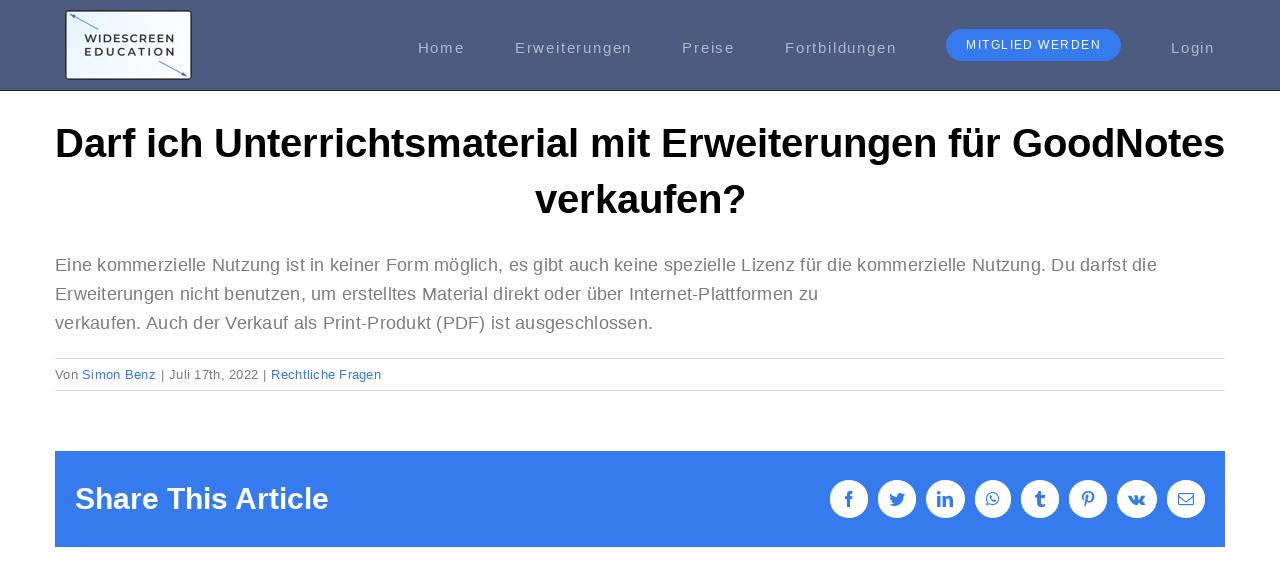

--- FILE ---
content_type: text/css
request_url: https://widescreen-education.com/wp-content/plugins/we-helper/assets/style.css?ver=20221021215237
body_size: 500
content:
/* Remove Portfolio Bottom Space */
.fusion-portfolio {
    margin-bottom: 0 !important;
}

.fusion-portfolio-buttons {
    display: none;
}

.arm_current_membership_paging_container {
    display: none !important;
}

.arm_module_plan_price_type {
    text-align: center;
}

.arm_setup_form_3 .arm_plan_skin1.arm_setup_column_item:hover .arm_module_plan_option .arm_module_plan_price_type, .arm_setup_form_3 .arm_plan_skin1.arm_setup_column_item.arm_active .arm_module_plan_option .arm_module_plan_price_type {
    color: #ffffff;
}

#arm_setup_form_popup_link_3 {
    display: none !important;
}

.arm_download_file > a {
    background-color: #367bee;
    padding: 10px;
    border-radius: 16px;
    border: 1px solid #cccccc;
    font-weight: 600;
    font-size: 18px;
}

.arm_download_wrapper .arm_download_title h4 a {
    color: #ffffff !important;
}

.arm_download_wrapper {
    text-align: center !important;
}

.arm_download_wrapper hr {
    display: none !important;
}

.btn_orange {
    background: #ff8800 !important;
}

#price_box_school, #price_box_gschool {
    display: none;
}

@media only screen and (min-width: 1025px) {
    .cc_addon_container_left {
        padding-left: 80px !important;
    }

    .cc_addon_container_right {
        padding-right: 50px !important;
    }

    .cc_icon > img, .cc_icon > a > img {
        width: 156px;
        border: 2px solid #d5d5d5;
        border-radius: 150px;
        padding: 5px 40px 5px 40px;
    }

    .cc_icon > a:hover > img {
        border: 2px solid #367bee;
    }

    .cc_iconlist {
        margin-top: 10px;
        margin-right: 20px;
        margin-left: 20px;
    }
}

@media only screen and (max-width: 1024px) {
    .cc_addon_container_left {
        padding-left: 15px !important;
        padding-right: 15px !important;
    }

    .cc_addon_container_right {
        padding-right: 15px !important;
        padding-left: 15px !important;
    }

    .cc_icon > img, .cc_icon > a > img {
        width: 80px;
        border: 2px solid #d5d5d5;
        border-radius: 30px;
        padding: 3px 20px 3px 20px;
    }

    .cc_icon > a:hover > img {
        border: 2px solid #367bee;
    }

    .cc_iconlist {
        margin-top: 10px;
        margin-right: 10px;
        margin-left: 10px;
    }

    h4.content-box-heading {
        font-size: 16px !important;
    }

    h5.awb-imageframe-caption-title {
        font-size: 14px !important;
    }
}

@media only screen and (max-width: 800px) {
    .fusion-content-boxes .fusion-column {
        margin-bottom: 20px !important;
    }

    .fusion-content-boxes.content-boxes-icon-with-title .heading-with-icon img {
        width: 35px;
    }

    .fusion-testimonials.clean blockquote q {
        font-size: 14px !important;
    }

    .testimonial-thumbnail img {
        width: 120px !important;
    }

    .fusion-testimonials.clean .author {
        font-size: 14px !important;
    }
}